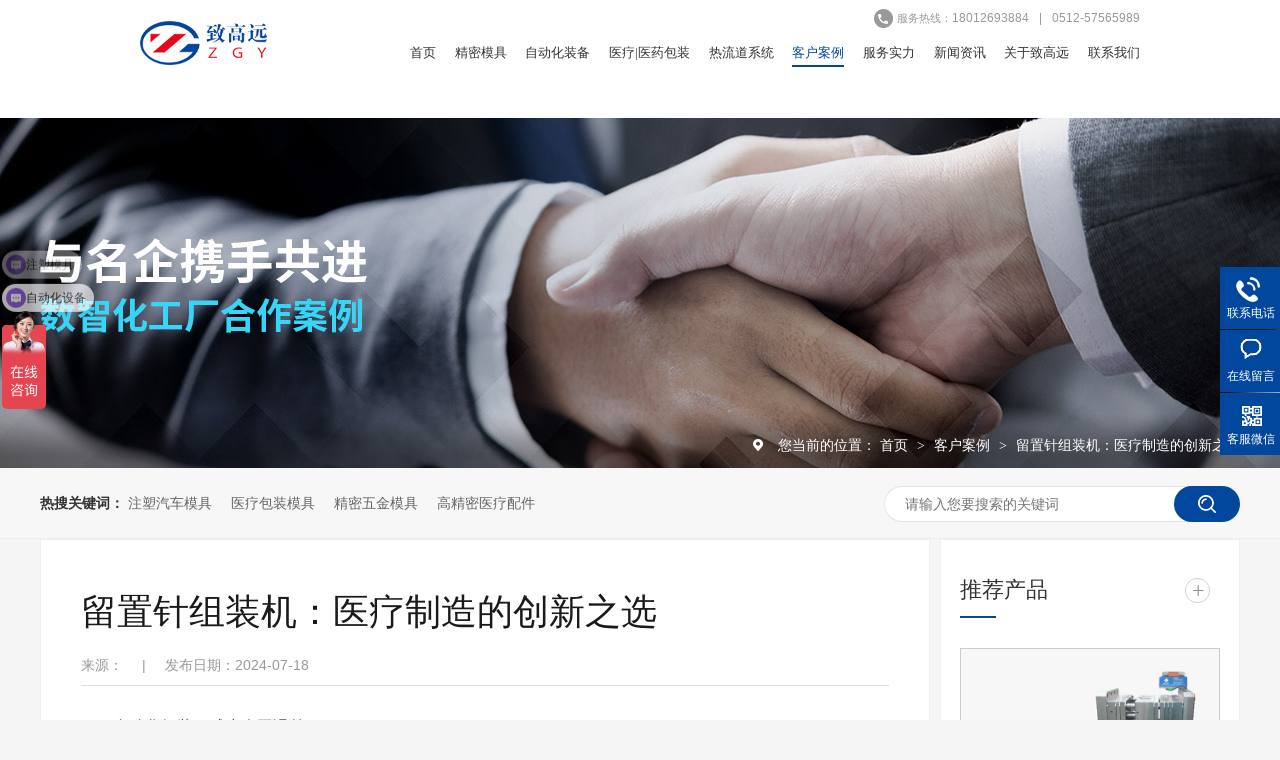

--- FILE ---
content_type: text/html
request_url: https://www.jszgy.com/articles/lzzzzj.html
body_size: 6454
content:
<!DOCTYPE html><html lang="zh"><head data-base="/">
<meta http-equiv="Cache-Control" content="no-transform">
<meta http-equiv="Cache-Control" content="no-siteapp"> 
  <meta charset="UTF-8"> 
  <meta http-equiv="X-UA-Compatible" content="IE=edge"> 
  <meta name="renderer" content="webkit"> 
  <meta http-equiv="pragma" content="no-cache">
 <meta http-equiv="cache-control" content="no-cache,must-revalidate">
 <meta http-equiv="expires" content="Wed, 26 Feb 1997 08:21:57 GMT">
 <meta http-equiv="expires" content="0">
 <meta name="applicable-device" content="pc">
<title>留置针组装机：医疗制造的创新之选</title>
<meta name="keywords" content="留置针组装机-自动化组装-高精度组装">
<meta name="description" content="在现代医疗设备制造领域，留置针组装机以其独特的产品特点，成为了提高生产效率、保障产品质量的关键设备。"><meta name="mobile-agent" content="format=html5;url=http://www.jszgy.com/mobile/articles/lzzzzj.html"><meta name="mobile-agent" content="format=xhtml;url=http://www.jszgy.com/mobile/articles/lzzzzj.html">
<link rel="alternate" media="only screen and (max-width:640px)" href="http://www.jszgy.com/mobile/articles/lzzzzj.html">
<script src="/js/uaredirect.js" type="text/javascript"></script>
<script type="text/javascript">uaredirect("http://www.jszgy.com/mobile/articles/lzzzzj.html");</script>
<link rel="canonical" href="http://www.jszgy.com/articles/lzzzzj.html"> 
  <link href="/css/reset.css?1669859928004" rel="stylesheet"> 
  <script src="/js/nsw.pc.min.js"></script> 
  <link href="/6379a1e0e4b03b1438db28b4.css" rel="stylesheet">
  <script>
var _hmt = _hmt || [];
(function() {
  var hm = document.createElement("script");
  hm.src="https://hm.baidu.com/hm.js?c74fecb39c9237000a9285c1ccf3ffa6";
  var s = document.getElementsByTagName("script")[0]; 
  s.parentNode.insertBefore(hm, s);
})();
</script>
 </head> 
 <body class="body-color-p102"> 
  <div> 
 <div class="head"> 
  <div class="hea-con clearfix"> 
   <div class="hea contentt"> 
    <div class="t_logo"><a href="/" title="江苏致高远智能装备有限公司"><img alt="江苏致高远智能装备有限公司" src="/images/logo1.png" title="江苏致高远智能装备有限公司"></a></div> 
    <div class="hea-rig"> 
     <div class="info-wrap"> 
      <span>服务热线：<em>18012693884<i>|</i>0512-57565989</em></span> 
     </div> 
     <div class="menu"> 
      <ul class="nav clearfix"> 
        
        <li> <a href="/" title="首页"> 首页 </a><i></i> </li> 
        
        <li> <a href="/product/jmmj.html" title="精密模具"> 精密模具 </a><i></i> </li> 
        
        <li> <a href="/product/zdhzb.html" title="自动化装备"> 自动化装备 </a><i></i> </li> 
        
        <li> <a href="/product/ylyybz.html" title="医疗|医药包装"> 医疗|医药包装 </a><i></i> </li> 
        
        <li> <a href="/product/rldxt.html" title="热流道系统"> 热流道系统 </a><i></i> </li> 
        
        <li> <a href="/article/khal.html" title="客户案例"> 客户案例 </a><i></i> </li> 
        
        <li> <a href="/helps/fwsl.html" title="服务实力"> 服务实力 </a><i></i> </li> 
        
        <li> <a href="/article/xwzx.html" title="新闻资讯"> 新闻资讯 </a><i></i> </li> 
        
        <li> <a href="/helps/gyzgy.html" title="关于致高远"> 关于致高远 </a><i></i> </li> 
        
        <li> <a href="/helps/lxwm.html" title="联系我们"> 联系我们 </a><i></i> </li> 
        
      </ul> 
     </div> 
    </div> 
   </div> 
  </div> 
 </div> 
  
</div> 
  <div> 
 <div class="ty-banner-1"> 
   
   <a href="/article/khal.html" title="致高远与名企携手共进数智化工厂合作案例"> <img alt="致高远与名企携手共进数智化工厂合作案例" src="/resource/images/2020cf93d0114606bd6ab9f35bc89f63_4.jpg" title="致高远与名企携手共进数智化工厂合作案例"> </a> 
    
   
   
   
 </div> 
</div> 
  <div> 
 <div class="p101-curmbs-1"> 
  <div class="plc"> 
   <div class="blk-main" style="width:1200px;margin:0 auto;"> 
    <div class="p101-curmbs-con" navcrumbs=""> 
     <b>您当前的位置：</b> 
     <a href="/" title="首页"> 首页 </a> 
     <span> &gt; </span> 
      
      <i class=""> <a href="/article/khal.html" title="客户案例"> 客户案例 </a> <span> &gt; </span> </i> 
      
      <i class=""> <a href="/articles/lzzzzj.html" title="留置针组装机：医疗制造的创新之选"> 留置针组装机：医疗制造的创新之选 </a>  </i> 
      
    </div> 
    <div class="clear"></div> 
   </div> 
  </div> 
 </div> 
  
</div> 
  <div class="p102-search-1"> 
 <div class="blk-main"> 
  <p> <b>热搜关键词：</b> 
    
    <a href="/product/qcl.html" onclick="searchLink(this);" title="注塑汽车模具">注塑汽车模具</a> 
    
    
    <a href="/product/ylyybz.html" onclick="searchLink(this);" title="医疗包装模具">医疗包装模具</a> 
    
    
    <a href="/product/jmmj.html" onclick="searchLink(this);" title="精密五金模具">精密五金模具</a> 
    
    
    <a href="/product/yll.html" onclick="searchLink(this);" title="高精密医疗配件">高精密医疗配件</a> 
   </p> 
  <div class="p102-search-1-inp"> 
   <input class="p102-search-1-inp1" id="key" placeholder="请输入您要搜索的关键词" type="text"> 
   <input class="p102-search-1-inp2" onclick="searchInfo();" type="button"> 
  </div> 
  <div class="clear"></div> 
 </div> 
</div> 
 
 
  <div class="blk-main"> 
   <div class="p102-info-blk fl"> 
    <div class="p102-info-blk-con"> 
 <h1 title="留置针组装机：医疗制造的创新之选" class="p102-info-blk-title">
   留置针组装机：医疗制造的创新之选 
 </h1> 
 <div class="p102-info-blk-bool"> 
  <span>来源：</span> 
  <i>|</i> 
  <span>发布日期：2024-07-18</span> 
 </div> 
 <div class="p102-info-content endit-content">
   <p class="MsoNormal" style="margin-top:15px;margin-bottom:15px;margin-left:0pt;padding:0px;font-family:&quot;font-size:16px;text-align:justify;text-wrap:wrap;text-indent:2em;background:#FFFFFF;">
    <span style="text-indent:0pt;">一、自动化组装：减少人工误差</span>
</p>
<p class="MsoNormal" style="margin-top:15px;margin-bottom:15px;margin-left:0pt;padding:0px;font-family:&quot;font-size:16px;text-align:justify;text-wrap:wrap;text-indent:2em;background:#FFFFFF;">
    <a class="attach inline_attach" href="http://www.jszgy.com/products/lzzzzj.html" style="text-indent:2em;" target="_blank" title="留置针组装机"><strong>留置针组装机</strong></a><span style="text-indent:2em;">配备了先进的自动化系统，能够自动完成从零部件上料到成品组装的全过程。这一自动化流程大大减少了人工干预，降低了因人为因素导致的组装误差，不仅提高了生产效率，还确保了组装的一致性和稳定性。</span>
</p>
<p class="MsoNormal" style="margin-top:15px;margin-bottom:15px;margin-left:0pt;padding:0px;font-family:&quot;font-size:16px;text-align:justify;text-wrap:wrap;text-indent:2em;background:#FFFFFF;">
    <span style="text-indent:2em;font-family:&quot;font-size:16px;text-align:justify;text-wrap:wrap;background-color:#FFFFFF;">二、高精度组装：保障产品质量</span>
</p>
<p class="MsoNormal" style="margin-top:15px;margin-bottom:15px;margin-left:0pt;padding:0px;font-family:&quot;font-size:16px;text-align:justify;text-wrap:wrap;text-indent:2em;background:#FFFFFF;">
    <span style="text-indent:2em;">通过采用精密的机械结构和高精度的传感器，组装机能够将各个微小的部件精确地组装在一起，达到极高的精度要求。这种高精度的组装方式对于保障留置针的性能和安全性至关重要，确保每一支留置针都符合严格的医疗标准。</span>
</p>
<p class="MsoNormal" style="margin-top:15px;margin-bottom:15px;margin-left:0pt;padding:0px;font-family:&quot;font-size:16px;text-align:justify;text-wrap:wrap;text-indent:2em;background:#FFFFFF;">
    <span style="text-indent:2em;font-family:&quot;font-size:16px;text-align:justify;text-wrap:wrap;background-color:#FFFFFF;">三、多功能集成：提升综合效率</span>
</p>
<p class="MsoNormal" style="margin-top:15px;margin-bottom:15px;margin-left:0pt;padding:0px;font-family:&quot;font-size:16px;text-align:justify;text-wrap:wrap;text-indent:2em;background:#FFFFFF;">
    <span style="text-indent:2em;">多功能是留置针组装机的显著亮点。它不仅能够完成留置针的基本组装工作，还可以根据不同的生产需求，进行诸如检测、标识打印等附加操作。一机多用的特点大大提高了设备的综合利用率，减少了生产线上设备的数量和占地面积。</span>
</p>
<p class="MsoNormal" style="margin-top:15px;margin-bottom:15px;margin-left:0pt;padding:0px;font-family:&quot;font-size:16px;text-align:justify;text-wrap:wrap;text-indent:2em;background:#FFFFFF;">
    <span style="text-indent:2em;font-family:&quot;font-size:16px;text-align:justify;text-wrap:wrap;background-color:#FFFFFF;">四、适应性广泛：应对多样需求</span>
</p>
<p class="MsoNormal" style="margin-top:15px;margin-bottom:15px;margin-left:0pt;padding:0px;font-family:&quot;font-size:16px;text-align:justify;text-wrap:wrap;text-indent:2em;background:#FFFFFF;">
    <span style="text-indent:2em;">适应性强是组装机的重要优势。无论是不同规格、型号的留置针产品，还是不同的生产工艺要求，组装机都能通过简单的调整和设置迅速适应。这一特性使企业能够灵活应对市场变化和客户的个性化需求，展现出出色的通用性。</span>
</p>
<p class="MsoNormal" style="margin-top:15px;margin-bottom:15px;margin-left:0pt;padding:0px;font-family:&quot;font-size:16px;text-align:justify;text-wrap:wrap;text-indent:2em;background:#FFFFFF;">
    <span style="text-indent:2em;font-family:&quot;font-size:16px;text-align:justify;text-wrap:wrap;background-color:#FFFFFF;">五、高效生产：满足市场供应</span>
</p>
<p class="MsoNormal" style="margin-top:15px;margin-bottom:15px;margin-left:0pt;padding:0px;font-family:&quot;font-size:16px;text-align:justify;text-wrap:wrap;text-indent:2em;background:#FFFFFF;">
    <span style="text-indent:2em;">高效生产是留置针组装机的突出特点。在短时间内，它能够完成大量留置针的组装任务，快速满足市场对留置针的旺盛需求。高效的生产节奏不仅为企业带来了显著的经济效益，还在激烈的市场竞争中赢得了时间和市场份额。</span>
</p>
<p class="MsoNormal" style="margin-top:15px;margin-bottom:15px;margin-left:0pt;padding:0px;font-family:&quot;font-size:16px;text-align:justify;text-wrap:wrap;text-indent:2em;background:#FFFFFF;">
    <span style="text-indent:2em;font-family:&quot;font-size:16px;text-align:justify;text-wrap:wrap;background-color:#FFFFFF;">六、严格质量控制：确保产品品质</span>
</p>
<p class="MsoNormal" style="margin-top:15px;margin-bottom:15px;margin-left:0pt;padding:0px;font-family:&quot;font-size:16px;text-align:justify;text-wrap:wrap;text-indent:2em;background:#FFFFFF;">
    <span style="text-indent:2em;">组装机配备了完善的质量检测系统，能够实时监测组装过程中的各项参数。在组装过程中，对不合格产品进行自动筛选和剔除，确保每一支留置针都达到高质量标准，为患者的使用安全提供了可靠保障。</span>
</p>
<p class="MsoNormal" style="margin-top:15px;margin-bottom:15px;margin-left:0pt;padding:0px;font-family:&quot;font-size:16px;text-align:justify;text-wrap:wrap;text-indent:2em;background:#FFFFFF;">
    <span style="text-indent:2em;font-family:&quot;font-size:16px;text-align:justify;text-wrap:wrap;background-color:#FFFFFF;">七、操作简便：降低使用门槛</span>
</p>
<p class="MsoNormal" style="margin-top:15px;margin-bottom:15px;margin-left:0pt;padding:0px;font-family:&quot;font-size:16px;text-align:justify;text-wrap:wrap;text-indent:2em;background:#FFFFFF;">
    <span style="text-indent:2em;">操作简单方便了操作人员的使用。直观的人机界面和简洁的操作流程，使得操作人员无需经过长时间的专业培训，即可轻松掌握设备的操作方法。这不仅提高了工作效率，还减少了因操作失误导致的生产问题。</span>
</p>
<p class="MsoNormal" style="margin-top:15px;margin-bottom:15px;margin-left:0pt;padding:0px;font-family:&quot;font-size:16px;text-align:justify;text-wrap:wrap;text-indent:2em;background:#FFFFFF;">
    <span style="font-family:&quot;font-size:16px;text-align:justify;text-wrap:wrap;background-color:#FFFFFF;text-indent:2em;">八、安全可靠运行：保障生产稳定</span>
</p>
<p class="MsoNormal" style="margin-top:15px;margin-bottom:15px;margin-left:0pt;padding:0px;font-family:&quot;font-size:16px;text-align:justify;text-wrap:wrap;text-indent:2em;background:#FFFFFF;">
    <span style="text-indent:2em;">安全可靠是留置针组装机的基本要求。从设备的结构设计到电气系统，都遵循了严格的安全标准。在长时间的运行过程中，组装机能够稳定可靠地工作，同时保护操作人员的人身安全，为企业的安全生产提供有力支持。</span>
</p>
<p class="MsoNormal" style="margin-top:15px;margin-bottom:15px;margin-left:0pt;padding:0px;font-family:&quot;font-size:16px;text-align:justify;text-wrap:wrap;text-indent:2em;background:#FFFFFF;">
    <span style="text-indent:2em;font-family:&quot;font-size:16px;text-align:justify;text-wrap:wrap;background-color:#FFFFFF;">总之，留置针组装机以其</span><a class="attach inline_attach" href="http://www.jszgy.com/products/lzzzzj.html" style="text-indent:2em;font-family:&quot;font-size:16px;text-align:justify;text-wrap:wrap;background-color:#FFFFFF;" target="_blank" title="自动化组装"><strong>自动化组装</strong></a><span style="text-indent:2em;font-family:&quot;font-size:16px;text-align:justify;text-wrap:wrap;background-color:#FFFFFF;">、高精度组装、多功能、适应性强、高效生产、质量控制、操作简单和安全可靠等突出特点，为医疗设备制造业带来了创新和突破，成为提升留置针生产水平的有力支撑。</span>
</p> 
 </div> 
 <div class="p102-info-key"> 
  <p>【本文标签】 
    
     
     <span><a href="/search.php?key=留置针组装机-自动化组装-高精度组装" title="留置针组装机-自动化组装-高精度组装"> 留置针组装机-自动化组装-高精度组装 </a></span> 
     
   </p> 
  <p>【责任编辑】<span></span></p> 
 </div> 
</div> 
<div class="p102-info-blk-paging"> 
 <dl class="clearafter"> 
  <dd class="items-prev fl"> 
   <span>上一篇：</span> 
   <a href="/articles/qcmjsz.html" title="汽车模具：塑造汽车工业的灵魂之具"> 汽车模具：塑造汽车工业的灵魂之具 </a> 
  </dd> 
  <dd class="items-next fr"> 
   <span>下一篇：</span> 
   <a href="/articles/100mmx.html" title="100mm 细胞培养皿 - 4 穴：细胞培养的卓越之选"> 100mm 细胞培养皿 - 4 穴：细胞培养的卓越之选 </a> 
  </dd> 
 </dl> 
</div> 
 
   </div> 
   <div class="p102-info-fdh-2 fr"> 
    <div class="p102-pro-related"> 
 <h2 class="p102-pro-related-title"><span>推荐产品</span><a href="/product/" title="产品中心">+</a></h2> 
 <div class="p102-pro-related-list"> 
   
   <dl> 
    <dt> 
     <a href="/products/44xssz.html" title="4+4穴双色注射器模具"><img alt="4+4穴双色注射器模具" src="/resource/images/1141329f8ebf44859ad2e1d5d0648666_8.jpg" title="4+4穴双色注射器模具"><em><i></i></em></a> 
    </dt> 
    <dd> 
     <h4><a href="/products/44xssz.html" title="4+4穴双色注射器模具">4+4穴双色注射器模具</a></h4> 
    </dd> 
   </dl> 
   
   <dl> 
    <dt> 
     <a href="/products/16xqmg.html" title="16穴曲面+高光医疗模具"><img alt="16穴曲面+高光医疗模具" src="/resource/images/1141329f8ebf44859ad2e1d5d0648666_22.jpg" title="16穴曲面+高光医疗模具"><em><i></i></em></a> 
    </dt> 
    <dd> 
     <h4><a href="/products/16xqmg.html" title="16穴曲面+高光医疗模具">16穴曲面+高光医疗模具</a></h4> 
    </dd> 
   </dl> 
   
   <dl> 
    <dt> 
     <a href="/products/32xcxg.html" title="32穴抽芯+高光医疗模具"><img alt="32穴抽芯+高光医疗模具" src="/resource/images/1141329f8ebf44859ad2e1d5d0648666_24.jpg" title="32穴抽芯+高光医疗模具"><em><i></i></em></a> 
    </dt> 
    <dd> 
     <h4><a href="/products/32xcxg.html" title="32穴抽芯+高光医疗模具">32穴抽芯+高光医疗模具</a></h4> 
    </dd> 
   </dl> 
   
 </div> 
</div> 
 
    <div class="p102-info-label"> 
 <h2 class="p102-pro-related-title"><span>热门搜索</span><a href="/article/khal.html" title="客户案例">+</a></h2> 
 <div class="p102-info-label-list clearafter"> 
   
   <a href="/product/qcl.html" title="注塑汽车模具">注塑汽车模具 </a> 
   
   <a href="/product/ylyybz.html" title="医疗包装模具">医疗包装模具 </a> 
   
   <a href="/product/jmmj.html" title="精密五金模具">精密五金模具 </a> 
   
   <a href="/product/yll.html" title="高精密医疗配件">高精密医疗配件 </a> 
   
 </div> 
</div> 
 
<div class="p102-info-label-more"> 
 <a href="/article/khal.html" title="返回列表">返回列表</a> 
</div> 
 
   </div> 
   <div class="clear"></div> 
    
 
   <div class="p102-info-latest"> 
 <h3 class="p102-info-12-title">最新资讯</h3> 
 <ul class="clearafter"> 
   
   <li> 
     
     <h4><a href="/articles/kzzscp.html" title="控制注塑产品色差的新技术和新方法">控制注塑产品色差的新技术和新方法</a><em>2024.08.23</em></h4> 
     
     <h4><a href="/articles/3dmjyc.html" title="3D 模具与传统模具之比较">3D 模具与传统模具之比较</a><em>2024.08.21</em></h4> 
     
     <h4><a href="/articles/ylmjdf.html" title="医疗模具的发展现状与未来趋势">医疗模具的发展现状与未来趋势</a><em>2024.08.19</em></h4> 
     
     <h4><a href="/articles/yxjmmj.html" title="影响精密模具加工的因素">影响精密模具加工的因素</a><em>2024.08.16</em></h4> 
     </li> 
   
   <li class="last"> 
     
     <h4><a href="/articles/ylqxsh.html" title="医疗器械：守护健康的科技力量">医疗器械：守护健康的科技力量</a><em>2024.08.15</em></h4> 
     
     <h4><a href="/articles/ylcpdz.html" title="医疗产品的注塑模具">医疗产品的注塑模具</a><em>2024.08.14</em></h4> 
     
     <h4><a href="/articles/zzscps.html" title="在注塑产品生产中，应该如何控制注塑产品的色差？">在注塑产品生产中，应该如何控制注塑产品的色差？</a><em>2024.08.13</em></h4> 
     
     <h4><a href="/articles/dxqgdt.html" title="点线切割的特点与优势">点线切割的特点与优势</a><em>2024.08.12</em></h4> 
     </li> 
   
 </ul> 
</div> 
 
  </div> 
  <div> 
 <div class="footer"> 
  <div class="foot contentt"> 
   <div class="ft-con"> 
    <div class="ft-left fl"> 
     <h4>联系我们</h4> 
     <ul class="clearfix"> 
      <li class="clearfix"><em class="ft1">咨询热线：</em><b>18012693884 <br>0512-57565989</b></li> 
      <li><em class="ft2">联系邮箱：</em><span>sales@jszgy.com</span></li> 
      <li><em class="ft3">公司地址：</em><span>江苏省昆山市玉山镇金蝶路6号</span></li> 
     </ul> 
    </div> 
    <div class="ft-rig fr"> 
     <ul class="clearfix"> 
       
       <li> <h4><a href="/product/jmmj.html" title="精密模具">精密模具</a></h4> <p> 
          
          <a href="/product/yll.html" title="医疗类">医疗类</a> 
          
          <a href="/product/qcl.html" title="汽车类">汽车类</a> 
          
          <a href="/product/3cdzl.html" title="3C电子类">3C电子类</a> 
          
          <a href="/product/hzpl.html" title="化妆品类">化妆品类</a> 
          
          <a href="/product/hthkl.html" title="航天航空类">航天航空类</a> 
          
          <a href="/product/tsjmzz.html" title="特殊精密制造">特殊精密制造</a> 
          </p> </li> 
       
       <li> <h4><a href="/product/zdhzb.html" title="自动化装备">自动化装备</a></h4> <p> 
          
          <a href="/product/ylfbzd.html" title="医疗非标自动化">医疗非标自动化</a> 
          
          <a href="/product/gyfbzd.html" title="工业非标自动化">工业非标自动化</a> 
          
          <a href="/product/hzpfbz.html" title="化妆品非标自动化">化妆品非标自动化</a> 
          </p> </li> 
       
       <li> <h4><a href="/product/ylyybz.html" title="OEM代加工">OEM代加工</a></h4> <p> 
          
          <a href="/product/ylqx.html" title="医疗器械">医疗器械</a> 
          
          <a href="/product/ylhc.html" title="医疗耗材">医疗耗材</a> 
          
          <a href="/product/cwyl.html" title="宠物医疗">宠物医疗</a> 
          
          <a href="/product/sypbz.html" title="食药品包装">食药品包装</a> 
          
          <a href="/product/rhpl.html" title="日化品类">日化品类</a> 
          </p> </li> 
       
       <li> <h4><a href="/helps/fwsl.html" title="延伸服务">延伸服务</a></h4> <p> 
          
          <a href="/" title="产品工业设计">产品工业设计</a> 
          
          <a href="/" title="产品结构优化">产品结构优化</a> 
          
          <a href="/" title="模具设计优化">模具设计优化</a> 
          
          <a href="/" title="模流分析">模流分析</a> 
          
          <a href="/sitemap.html" target="_blank" title="站点地图">站点地图</a> 
          </p> </li> 
       
     </ul> 
    </div> 
   </div> 
   <div class="ft-bot"> 
    <h4><a href="/" title="江苏致高远智能装备有限公司"><img alt="江苏致高远智能装备有限公司" src="/resource/images/93a9b6241f034a10916ebc11a77f1f7f_6.png" title="江苏致高远智能装备有限公司"></a></h4> 
    <ul class="clearfix"> 
     <li><em>江苏致高远智能装备有限公司 ©</em><em style="margin-left: 1rem;">备案号：<a href="https://beian.miit.gov.cn/#/Integrated/index" rel="nofollow" target="_blank">苏ICP备2022046583号</a></em></li> 
    </ul> 
    <dl> 
     <dt> 
      <img alt="致高远" src="/resource/images/e801390daecf49aea20f9cba42dd764d_2.png" title="致高远"> 
     </dt> 
     <dd> 
      <i><img alt="" src="/images/ft-kh.png"></i> 
      <em>微信客服</em> 
     </dd> 
    </dl> 
   </div> 
  </div> 
 </div> 
  
</div> 
  <div class="client-2"> 
 <ul id="client-2"> 
   
  <li class="my-kefu-tel"> 
   <div class="my-kefu-tel-main"> 
    <div class="my-kefu-left"> 
     <i></i> 
     <p> 联系电话 </p> 
    </div> 
    <div class="my-kefu-tel-right" phone400="">0512-57565989</div> 
   </div> </li> 
  <li class="my-kefu-liuyan"> 
   <div class="my-kefu-main"> 
    <div class="my-kefu-left"> 
     <a href="/Tools/leaveword.html" title="在线留言"> <i></i> <p> 在线留言 </p> </a> 
    </div> 
    <div class="my-kefu-right"></div> 
   </div> </li> 
  <li class="my-kefu-weixin"> 
   <div class="my-kefu-main"> 
    <div class="my-kefu-left"> 
     <i></i> 
     <p> 客服微信 </p> 
    </div> 
    <div class="my-kefu-right"> 
    </div> 
    <div class="my-kefu-weixin-pic"> 
     <img alt="致高远" src="/resource/images/e801390daecf49aea20f9cba42dd764d_2.png" title="致高远"> 
    </div> 
   </div> </li> 
   
  <li class="my-kefu-ftop"> 
   <div class="my-kefu-main"> 
    <div class="my-kefu-left"> 
     <a href="javascript:;"> <i></i> <p> 返回顶部 </p> </a> 
    </div> 
    <div class="my-kefu-right"> 
    </div> 
   </div> </li> 
 </ul> 
  
  
</div> 
  <script src="/js/public.js"></script> 
  <script src="/6379a1e0e4b03b1438db28b4.js" type="text/javascript"></script>
 
<script>  var sysBasePath = null ;var projPageData = {};</script><script>(function(){var bp = document.createElement('script');
var curProtocol = window.location.protocol.split(':')[0];
if (curProtocol === 'https')
{ bp.src='https://zz.bdstatic.com/linksubmit/push.js'; }
else
{ bp.src='http://push.zhanzhang.baidu.com/push.js'; }
var s = document.getElementsByTagName("script")[0];
s.parentNode.insertBefore(bp, s);
})();</script><script src="/js/ab77b6ea7f3fbf79.js" type="text/javascript"></script>
<script type="application/ld+json">
{"@content":"https://ziyuan.baidu.com/contexts/cambrian.jsonld","@id":"http://www.jszgy.com/articles/lzzzzj.html","appid":"","title":"留置针组装机：医疗制造的创新之选","images":[],"description":"","pubDate":"2024-07-18T09:00:00","upDate":"2025-12-17T16:16:55","lrDate":"2024-07-12T16:15"}
</script></body></html>

--- FILE ---
content_type: text/css
request_url: https://www.jszgy.com/6379a1e0e4b03b1438db28b4.css
body_size: 3981
content:

        i,em{font-style:normal;}
		.contentt{width:75rem;margin:0 auto;}
        .head{width:100%;z-index:500;background:#FFF;}
        .head .hea-con{z-index:200; position: relative;height:118px; transition: .5s;}
        .head .hea-con .t_logo{width:9.5rem;line-height: 0; overflow: hidden;float:left;padding-top:1.6rem; transition: .5s;}
        .head .hea-con .t_logo img{width:100%;}
        .head .hea-con .hea-rig{float:right;width:56rem; height:5rem; transition: .5s;position: relative;}
        .head .hea-con .hea-rig .info-wrap{float:right; transition: .5s; }
        .head .hea-con .hea-rig .info-wrap span{display: block;line-height: 2.85rem;padding-left:23px;background:url(images/hea-tel1.png) no-repeat left;font-size: 0.8rem; color:#999999;transition: .5s;}
        .head .hea-con .hea-rig .info-wrap span em{font-size: 0.9rem; color:#999999; font-family: "Arial";transition: .5s;}
        .head .hea-con .hea-rig .info-wrap span em i{display: inline-block;color:#999999;margin:0 10px;}
        .head .hea-con .hea-rig .menu{width:100%;float:right;position: absolute;right:0;bottom:0;}
        .head .hea-con .hea-rig .menu .nav{float:right;}
        .head .hea-con .hea-rig .menu .nav li{float:left;margin-left: 1.4rem;}
        .head .hea-con .hea-rig .menu .nav li:first-child{margin-left:0;}
        .head .hea-con .hea-rig .menu .nav li a{line-height: 1.95rem;font-size: 1rem; color:#333333;font-family: "思源黑体 CN";}
        .head .hea-con .hea-rig .menu .nav li i{display: block; width:0; height:2px; background:#00479d; transition: .5s;margin:0 auto;}
        .head .hea-con .hea-rig .menu .nav li:hover a,.head .hea-con .hea-rig .menu .nav li.cur a{color:#00479d;}
        .head .hea-con .hea-rig .menu .nav li:hover i,.head .hea-con .hea-rig .menu .nav li.cur i{width:100%;}
        .head .hea-con.fixed{height:60px;width:100%;background:rgba(0,0,0,.8);position: fixed;top:0;}
        .head .hea-con.fixed .t_logo{width:110px;padding-top:12px;}
        .head .hea-con.fixed .hea-rig{height:60px;}
        .head .hea-con.fixed .hea-rig .info-wrap{ opacity: 0;overflow: hidden; font-size: 0;}
        .head .hea-con.fixed .menu{bottom:8px;}
        @media screen and  (min-width:230px) and (max-width:1366px){
            .head .hea-con .hea-rig{width:54rem;}
        }
        @media screen and  (min-width:230px) and (max-width:1280px){
            .head .hea-con .hea-rig{width:56rem;}
        }
         @media screen and  (min-width:230px) and (max-width:1200px){
            .head .hea-con .hea-rig{width:60rem;}
        }
    

        .ty-banner-1 {
            position: relative;
            overflow: hidden;
            line-height: 0;
            text-align:center;
        }
        .ty-banner-1 img{ 
            top: 0;
            left: 50%;
            visibility: hidden;
        }
        .ty-banner-1 img.show{
            visibility: visible;
        }
    

        .p101-curmbs-1 {
            position: relative;
            max-width: 1920px;
            margin: 0 auto;
        }
        
        .plc {
            position: absolute;
            top: -65px;
            left: 0;
            right: 0;
            width: 100%;
            z-index: 10;
            background: url("images/p101-curmbs-bg.png") no-repeat center bottom;
            padding: 20px 0 5px;
        }
        
        .p12-curblock {
            display: none;
        }
        
        .p101-curmbs-con {
            float: right;
            height: 40px;
            line-height: 40px;
            font-size: 14px;
            color: #fff;
        }
        
        .p101-curmbs-con b {
            font-weight: normal;
            padding-left: 25px;
            background: url(images/p101-curmbs-icon1.png) no-repeat left center;
        }
        
        .p101-curmbs-con i {
            font-style: normal;
        }
        
        .p101-curmbs-con span {
            font-family: 宋体;
            height: 46px;
            line-height: 46px;
            padding: 0px 5px;
        }
        
        .p101-curmbs-con a {
            color: #fff;
        }
        
        .p101-curmbs-con a:hover {
            text-decoration: underline;
        }
    

    .p102-search-1 {
        height: 70px;
        border-bottom: 1px solid #ededed;
        background: #f7f7f7;
    }
    
    .p102-search-1 p {
        float: left;
        width: 750px;
        height: 70px;
        line-height: 70px;
        font-size: 14px;
        color: #333333;
    }
    
    .p102-search-1 p b {
        display: inline-block;
    }
    
    .p102-search-1 p a {
        color: #666666;
        display: inline-block;
        margin-right: 15px;
    }
    .p102-search-1 p a:hover{color: #00479d;}
    .p102-search-1-inp {
        float: right;
        width: 356px;
        height: 36px;
        background: #fff;
        margin-top: 18px;
        border-radius: 25px;
        position: relative;
    }
    
    .p102-search-1-inp:before,
    .p102-search-1-inp:after {
        content: '';
        position: absolute;
        width: 80%;
        height: 1px;
        background: #e3e3e3;
        left: 10%;
        z-index: 0;
    }
    
    .p102-search-1-inp:before {
        top: 0;
    }
    
    .p102-search-1-inp:after {
        bottom: 0;
    }
    
    .p102-search-1-inp1 {
        width: 249px;
        height: 34px;
        line-height: 34px;
        color: #999999;
        border: 1px solid #e3e3e3;
        border-right: 0;
        padding: 0 20px;
        border-top-left-radius: 25px;
        border-bottom-left-radius: 25px;
        float: left;
    }
    
    .p102-search-1-inp2 {
        width: 66px;
        height: 36px;
        border: 0;
        border-radius: 25px;
        background: url(images/p102-search-icon1.png) no-repeat center center #00479d;
        float: right;
        position: relative;
        z-index: 2;
        cursor: pointer;
    }


    .p102-info-blk {
        width: 888px;
        border: 1px solid #f0f0f0;
        background: #fff;
    }
    
    .p102-info-blk-con {
        padding: 47px 40px 52px;
    }
    
    .p102-info-blk-title {
        line-height: 50px;
        font-size: 36px;
        font-weight: normal;
        color: #1a1a1a;
        margin-bottom: 15px;
    }
    
    .p102-info-blk-bool {
        height: 26px;
        line-height: 26px;
        font-size: 14px;
        color: #999999;
        padding-bottom: 7px;
        border-bottom: 1px solid #dedede;
    }
    
    .p102-info-blk-bool i {
        font-style: normal;
        margin: 0 15px;
    }
    
    .p102-info-content {
        font-size: 16px;
        line-height: 32px;
        color: #4c4c4c;
        padding: 10px 0 0;
        text-align: justify;
    }
    
    .p102-info-key {
        line-height: 28px;
        font-size: 14px;
        color: #666666;
        padding-top: 5px;
    }
    
    .p102-info-key span {
        margin-right: 10px;
    }
    
    .p102-info-blk-paging {
        border-top: 1px solid #dedede;
        height: 62px;
    }
    
    .p102-info-blk-paging dl {
        height: 62px;
        position: relative;
        padding: 0 68px;
    }
    
    .p102-info-blk-paging dl:before {
        content: '';
        position: absolute;
        width: 1px;
        background: #dedede;
        left: 50%;
        top: 0;
        bottom: 0;
        z-index: 1;
    }
    
    .p102-info-blk-paging dd {
        width: 321px;
        height: 62px;
        line-height: 62px;
        font-size: 14px;
        color: #1a1a1a;
        position: relative;
    }
    
    .p102-info-blk-paging dd span {
        float: left;
        width: 60px;
        height: 62px;
    }
    
    .p102-info-blk-paging dd a {
        float: left;
        width: 260px;
        height: 62px;
        color: #1a1a1a;
        overflow: hidden;
        text-overflow: ellipsis;
        white-space: nowrap;
    }
    
    .p102-info-blk-paging dd.items-prev:before {
        content: "";
        width: 8px;
        height: 8px;
        border: 2px solid #b3b3b3;
        border-style: solid none none solid;
        position: absolute;
        top: 50%;
        left: -30px;
        margin-top: -5px;
        -webkit-transform: rotate(-45deg);
        -moz-transform: rotate(-45deg);
        -ms-transform: rotate(-45deg);
        -o-transform: rotate(-45deg);
        transform: rotate(-45deg);
        z-index: 1;
    }
    
    .p102-info-blk-paging dd.items-next {
        padding-left: 110px;
    }
    
    .p102-info-blk-paging dd.items-next:after {
        content: "";
        width: 8px;
        height: 8px;
        border: 2px solid #b3b3b3;
        border-style: solid solid none none;
        position: absolute;
        top: 50%;
        right: -30px;
        margin-top: -5px;
        -webkit-transform: rotate(45deg);
        -moz-transform: rotate(45deg);
        -ms-transform: rotate(45deg);
        -o-transform: rotate(45deg);
        transform: rotate(45deg);
        z-index: 1;
    }
    
    .p102-info-blk-paging dd:hover a {
        color: #00479d;
    }


    .p102-info-fdh-2 {
        width: 300px;
    }
    
    .p102-pro-related {
        padding: 30px 19px;
        background: #fff;
        border: 1px solid #f0f0f0;
        margin-bottom: 10px;
    }
    
    .p102-pro-related-title {
        font-weight: normal;
        padding: 0 70px 10px 0;
        position: relative;
    }
    
    .p102-pro-related-title span {
        display: block;
        height: 40px;
        line-height: 40px;
        font-size: 22px;
        color: #333333;
    }
    
    .p102-pro-related-title:before {
        content: '';
        position: absolute;
        width: 36px;
        height: 2px;
        background: #00479d;
        left: 0;
        bottom: 2px;
    }
    
    .p102-pro-related-title a {
        position: absolute;
        width: 23px;
        height: 23px;
        font: 22px/23px 宋体;
        color: #8f8f8f;
        text-align: center;
        border: 1px solid #d2d2d2;
        border-radius: 100%;
        right: 10px;
        top: 8px;
    }
    
    .p102-pro-related-title a:hover {
        color: #00479d;
        border-color: #00479d;
    }
    
    .p102-pro-related-list {
        padding-top: 28px;
    }
    
    .p102-pro-related-list dl {
        margin-bottom: 13px;
    }
    
    .p102-pro-related-list dt{border: 1px solid #ccc;}
    
    .p102-pro-related-list dt img,
    .p102-pro-related-list dt a {
        display: block;
        width: 100%;
        position: relative;
    }
    
    .p102-pro-related-list dt em {
        position: absolute;
        width: 100%;
        left: 0;
        top: 0;
        bottom: 0;
        background: rgba(0, 0, 0, 0.6);
        z-index: 0;
        display: none;
    }
    
    .p102-pro-related-list dt i {
        position: absolute;
        width: 42px;
        height: 42px;
        background: #00479d;
        border-radius: 100%;
        left: 50%;
        margin-left: -21px;
        top: 50%;
        margin-top: -25px;
        z-index: 1;
    }
    
    .p102-pro-related-list dt i:after {
        content: "";
        width: 9px;
        height: 9px;
        border: 1px solid #fff;
        border-style: solid solid none none;
        position: absolute;
        top: 50%;
        left: 15px;
        margin-top: -5px;
        -webkit-transform: rotate(45deg);
        -moz-transform: rotate(45deg);
        -ms-transform: rotate(45deg);
        -o-transform: rotate(45deg);
        transform: rotate(45deg);
        z-index: 1;
    }
    
    .p102-pro-related-list dd {
        padding-top: 7px;
    }
    
    .p102-pro-related-list dd h4 {
        font-weight: normal;
    }
    
    .p102-pro-related-list dd h4 a {
        display: block;
        height: 30px;
        line-height: 30px;
        font-size: 16px;
        color: #4c4c4c;
        text-align: center;
        overflow: hidden;
        text-overflow: ellipsis;
        white-space: nowrap;
    }
    
    .p102-pro-related-list dl:hover dt em {
        display: block;
    }


    .p102-info-label {
        padding: 30px 10px 0 19px;
        background: #fff;
        border: 1px solid #f0f0f0;
        margin-bottom: 20px;
    }
    
    .p102-info-label-list {
        padding: 15px 0;
    }
    
    .p102-info-label-list a {
        float: left;
        padding: 0 16px;
        height: 34px;
        font-size: 14px;
        line-height: 34px;
        color: #4c4c4c;
        border: 1px solid #e6e6e6;
        margin: 0 5px 5px 0;
        border-radius: 3px;
    }
    
    .p102-info-label-list a:hover {
        color: #00479d;
        border-color: #00479d;
    }


    .p102-info-label-more {
        width: 140px;
        height: 50px;
        line-height: 50px;
        background: #00479d;
    }
    
    .p102-info-label-more a {
        display: block;
        height: 50px;
        font-size: 16px;
        color: #ffffff;
        text-align: center;
    }


    .p102-info-related {
        padding: 30px 0 0;
    }
    
    .p102-info-11-title {
        height: 48px;
        line-height: 48px;
        font-weight: normal;
        font-size: 28px;
        color: #00479d;
        padding-bottom: 10px;
        position: relative;
    }
    
    .p102-info-11-title:after {
        content: '';
        position: absolute;
        width: 30px;
        height: 2px;
        background: #00479d;
        left: 0;
        bottom: -1px;
        z-index: 1;
    }
    
    .p102-info-related-list {
        padding: 29px 0;
        background: #fff;
        border: 1px solid #f0f0f0;
        position: relative;
    }
    
    .p102-info-related-list:after {
        content: '';
        position: absolute;
        width: 1px;
        background: #dedede;
        left: 50%;
        top: 29px;
        bottom: 29px;
        z-index: 1;
    }
    
    .p102-info-related-list dl {
        float: left;
        width: 541px;
        padding: 0 29px;
        position: relative;
    }
    
    .p102-info-related-list dt {
        width: 220px;
    }
    
    .p102-info-related-list dt a,
    .p102-info-related-list dt img {
        width: 100%;
        display: block;
    }
    
    .p102-info-related-list dd {
        position: absolute;
        padding-top: 5px;
        left: 280px;
        right: 29px;
        top: 0;
        bottom: 0;
        z-index: 1;
    }
    
    .p102-info-related-list dd h4 {
        height: 34px;
        line-height: 34px;
        font-weight: normal;
        margin-bottom: 6px;
    }
    
    .p102-info-related-list dd h4 a {
        display: inline-block;
        width: 100%;
        height: 34px;
        font-size: 20px;
        color: #333333;
        overflow: hidden;
        text-overflow: ellipsis;
        white-space: nowrap;
    }
    
    .p102-info-related-list dd p {
        font-size: 14px;
        line-height: 26px;
        color: #666666;
        text-align: justify;
    }
    
    .p102-info-related-list dd p a {
        color: #333333;
    }
    
    .p102-info-related-list dl:hover dd h4 a {
        color: #00479d;
    }


    .p102-info-12-title {
        height: 48px;
        line-height: 48px;
        font-weight: normal;
        font-size: 28px;
        color: #00479d;
        padding-bottom: 10px;
        position: relative;
    }
    
    .p102-info-12-title:after {
        content: '';
        position: absolute;
        width: 30px;
        height: 2px;
        background: #00479d;
        left: 0;
        bottom: -1px;
        z-index: 1;
    }
 .p102-info-1-title {
            padding-bottom: 15px;
            position: relative;
            font-weight: normal;
            text-align: center;
            margin-bottom: 40px;
        }
        
        .p102-info-1-title:after {
            content: '';
            position: absolute;
            width: 76px;
            height: 1px;
            background: #d4d4d4;
            bottom: 0;
            left: 50%;
            margin-left: -38px;
        }
        
        .p102-info-1-title span,
        .p102-info-1-title a {
            display: block;
            height: 50px;
            line-height: 50px;
            font-size: 38px;
            color: #333333;
        }
        
        .title em {
            display: block;
            height: 22px;
            font: 14px/22px 'Arial';
            color: #808080;
            font-style: normal;
            letter-spacing: 2px;
        }
        
    .p102-info-latest {
        padding: 30px 0 80px;
    }
    
    .p102-info-latest ul {
        padding: 29px 39px;
        border: 1px solid #f0f0f0;
        position: relative;
        background: #fff;
    }
    
    .p102-info-latest li {
        float: left;
        width: 530px;
    }
    
    .p102-info-latest li h4 {
        height: 36px;
        padding-left: 25px;
        position: relative;
        line-height: 36px;
        font-weight: normal;
    }
    
    .p102-info-latest li h4:before {
        content: "";
        position: absolute;
        width: 4px;
        height: 4px;
        border-radius: 100%;
        border: 2px solid #00479d;
        left: 0;
        top: 50%;
        margin-top: -4px;
    }
    
    .p102-info-latest li h4 a {
        display: inline-block;
        max-width: 400px;
        height: 36px;
        font-size: 16px;
        color: #333333;
        overflow: hidden;
        white-space: nowrap;
        text-overflow: ellipsis;
    }
    
    .p102-info-latest li h4:hover a {
        color: #00479d;
    }
    
    .p102-info-latest li h4:hover:before {
        border-color: #00479d;
    }
    
    .p102-info-latest li h4:hover:after {
        background: #00479d;
    }
    
    .p102-info-latest li h4 em {
        float: right;
        width: 90px;
        height: 36px;
        font-family: Arial;
        color: #808080;
        text-align: right;
        font-style: normal;
    }
    
    .p102-info-latest li.last {
        margin-left: 60px;
    }
    
    .p102-info-latest li.last:before {
        content: '';
        position: absolute;
        width: 1px;
        left: 50%;
        top: 22px;
        bottom: 22px;
        background: #dedede;
        z-index: 1;
    }


        .footer{height:28.55rem;background:url(images/foot.jpg) no-repeat center top;}
        .foot{padding-top:4.65rem;}
        .foot .ft-con{height:14rem;border-bottom:1px solid rgba(255,255,255,.2);box-sizing: border-box;}
        .foot .ft-con .ft-left{width:25rem;float:left;}
        .foot .ft-con .ft-left h4{line-height: 3.05rem;padding-left:3.4rem;background:url(images/ft-lx.png) no-repeat left;background-size:1.95rem 1.75rem; font-size: 1.8rem; color:#ffffff;font-weight: normal; margin-bottom: 0.65rem;}
        .foot .ft-con .ft-left ul li:first-child{margin-bottom: 0.3rem;}
        .foot .ft-con .ft-left ul li em{display: block;float:left;line-height: 1.95rem;padding-left:2.15rem;font-size: 0.8rem; color:rgba(255,255,255,.5);}
        .foot .ft-con .ft-left ul li .ft1{background:url(images/ft-lx1.png) no-repeat left;background-size:1.35rem 1.35rem;}
        .foot .ft-con .ft-left ul li .ft2{background:url(images/ft-lx2.png) no-repeat left;background-size:1.35rem 1.35rem;}
        .foot .ft-con .ft-left ul li .ft3{background:url(images/ft-lx3.png) no-repeat left;background-size:1.35rem 1.35rem;}
        .foot .ft-con .ft-left ul li b{display: block; float:left;font-size: 1.1rem; color:#FFF; font-weight: 500; line-height: 1.45rem; font-family: "Arial";margin-top:0.35rem;}
        .foot .ft-con .ft-left ul li span{display: block; line-height: 1.95rem;font-size: 0.8rem; color:#FFF; }
        .foot .ft-con .ft-rig{width:39.35rem;}
        .foot .ft-con .ft-rig ul li{float:left; width:25%;height:11.6rem;padding-left:1.15rem; box-sizing: border-box;border-left:1px solid rgba(206,220,214,.2);}
        .foot .ft-con .ft-rig ul li:first-child{border-left:0;}
        .foot .ft-con .ft-rig ul li h4{padding-left:0.8rem; background:url(images/ft-dbx.png) no-repeat left;background-size:0.3rem 0.5rem; line-height: 2rem; margin-bottom: 0.85rem;}
        .foot .ft-con .ft-rig ul li h4 a{font-size: 1rem; color:#FFF;font-weight: normal;}
        .foot .ft-con .ft-rig ul li p{padding-left:0.8rem; }
        .foot .ft-con .ft-rig ul li p a{display: block; line-height: 1.75rem;font-size: 0.8rem; color:rgba(255,255,255,.5);white-space: nowrap;overflow: hidden;text-overflow: ellipsis;}
        .foot .ft-bot{padding-top:1.75rem;}
        .foot .ft-bot h4{width:12rem; line-height: 0; overflow: hidden;float:left;padding-top:1.35rem; margin-right: 2.9rem;}
        .foot .ft-bot h4 img{width:100%;}
        .foot .ft-bot ul{float:left;padding-top:1.65rem;}
        .foot .ft-bot ul li{height:1.6rem; line-height: 1.6rem;font-size: 0.8rem; color:rgba(255,255,255,.3);}
        .foot .ft-bot ul li b{display:block;float:left;line-height: 1.6rem;font-size: 0.8rem; color:rgba(255,255,255,.3);font-weight:normal;}
        .foot .ft-bot ul li em{display: block; float:left; line-height: 1.6rem;font-size: 0.8rem; color:rgba(255,255,255,.3);}
        .foot .ft-bot ul li em a{font-size: 0.8rem; color:rgba(255,255,255,.3);}
        .foot .ft-bot ul li i{float:left; margin:0 0.6rem;}
        .foot .ft-bot ul li.last em{margin-right:0.6rem;}
        .foot .ft-bot dl{width:12.9rem;float:right;background:rgba(255,255,255,0.15);}
        .foot .ft-bot dl dt{width:50%; line-height: 0;float:left; overflow: hidden;box-shadow: 0px 5px 5px 0px rgba(4,0,0,0.75);}
        .foot .ft-bot dl dt img{width:100%;}
        .foot .ft-bot dl dd{width:50%;float:left; padding-top:1.15rem;}
        .foot .ft-bot dl dd i{display: block; width:2.5rem;margin:0 auto 0.35rem; line-height: 0; overflow: hidden;}
        .foot .ft-bot dl dd i img{width:100%;}
        .foot .ft-bot dl dd em{display: block; line-height:2.05rem; text-align: center;font-size: 0.8rem; color:rgba(255,255,255,.5);}
	

        .client-2 {
            position: fixed;
            right: -170px;
            top: 50%;
            z-index: 900;
        }
        
        .client-2 li a {
            text-decoration: none;
        }
        
        .client-2 li {
            margin-top: 1px;
            clear: both;
            height: 62px;
            position: relative;
        }
        
        .client-2 li i {
            background: url(images/fx.png) no-repeat;
            display: block;
            width: 30px;
            height: 27px;
            margin: 0px auto;
            text-align: center;
        }
        
        .client-2 li p {
            height: 20px;
            font-size: 12px;
            line-height: 20px;
            overflow: hidden;
            text-align: center;
            color: #fff;
        }
        
        .client-2 .my-kefu-qq i {
            background-position: 4px 5px;
        }
        
        .client-2 .my-kefu-tel i {
            background-position: 0 -21px;
        }
        
        .client-2 .my-kefu-liuyan i {
            background-position: 4px -53px;
        }
        
        .client-2 .my-kefu-weixin i {
            background-position: -34px 4px;
        }
        
        .client-2 .my-kefu-weibo i {
            background-position: -30px -22px;
        }
        
        .client-2 .my-kefu-ftop {
            display: none;
        }
        
        .client-2 .my-kefu-ftop i {
            width: 33px;
            height: 31px;
            background-position: -23px -47px;
            background-size: 52px 82px;
        }
        
        .client-2 .my-kefu-ftop .my-kefu-main {
            padding-top: 6px;
        }
        
        .client-2 .my-kefu-left {
            float: left;
            width: 62px;
            height: 47px;
            position: relative;
        }
        
        .client-2 .my-kefu-tel-right {
            font-size: 16px;
            color: #fff;
            float: left;
            height: 24px;
            line-height: 22px;
            padding: 0 15px;
            border-left: 1px solid #fff;
            margin-top: 14px;
        }
        
        .client-2 .my-kefu-right {
            width: 20px;
        }
        
        .client-2 .my-kefu-tel-main {
            background: #00479d;
            color: #fff;
            height: 53px;
            width: 230px;
            padding:9px 0 0;
            float: left;
        }
        
        .client-2 .my-kefu-main {
            background: #00479d;
            width: 97px;
            height: 53px;
            position: relative;
            padding:9px 0 0;
            float: left;
        }
        
        .client-2 .my-kefu-weixin-pic {
            position: absolute;
            left: -130px;
            top: -24px;
            display: none;
            z-index: 333;
        }
        
        .my-kefu-weixin-pic img {
            width: 115px;
            height: 115px;
        }
    
